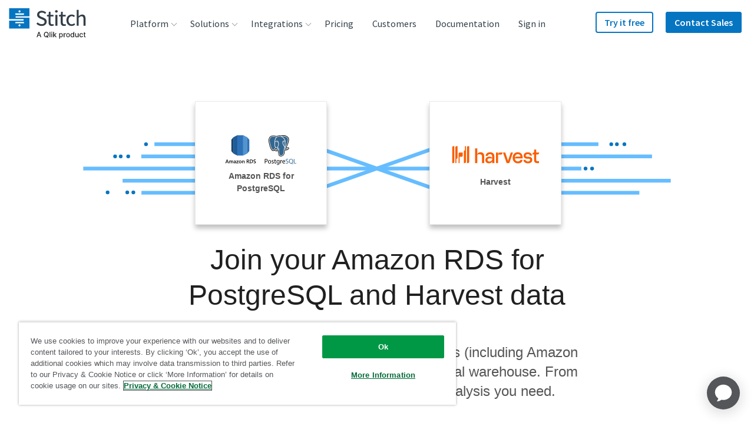

--- FILE ---
content_type: text/plain
request_url: https://c.6sc.co/?m=1
body_size: 1
content:
6suuid=152b3417f9c92e0029356f696d0000002a6f0300

--- FILE ---
content_type: text/javascript; charset=utf-8
request_url: https://cdn.bizible.com/xdc.js?_biz_u=cf91fd55ac9b48aebc03471aaa9d42ba&_biz_h=-1719904874&cdn_o=a&jsVer=4.25.11.25
body_size: 217
content:
(function () {
    BizTrackingA.XdcCallback({
        xdc: "cf91fd55ac9b48aebc03471aaa9d42ba"
    });
})();
;


--- FILE ---
content_type: image/svg+xml
request_url: https://images.ctfassets.net/k49d63tr8kcn/2471t2D2C8kwUA8cYwq6aC/488b06bb5a57e74152582a9169d7a9c3/google-cloud-sql-mysql_logo_240x90_web.svg
body_size: 2949
content:
<?xml version="1.0" encoding="utf-8"?>
<!-- Generator: Adobe Illustrator 21.0.2, SVG Export Plug-In . SVG Version: 6.00 Build 0)  -->
<svg version="1.1" id="Layer_1" xmlns="http://www.w3.org/2000/svg" xmlns:xlink="http://www.w3.org/1999/xlink" x="0px" y="0px"
	 viewBox="0 0 240 90" enable-background="new 0 0 240 90" xml:space="preserve">
<g>
	<path fill="#757D80" d="M58.3,42.1c-2.6,0-4.9-0.9-6.8-2.8c-1.9-1.9-2.9-4.1-2.9-6.7c0-2.6,1-4.9,2.9-6.7c1.9-1.9,4.2-2.8,6.8-2.8
		c2.5,0,4.7,0.9,6.5,2.6L63,27.5c-1.3-1.2-2.9-1.9-4.7-1.9c-1.9,0-3.5,0.7-4.9,2c-1.3,1.4-2,3-2,4.9c0,1.9,0.7,3.6,2,4.9
		c1.3,1.4,2.9,2,4.9,2c1.9,0,3.5-0.6,4.8-1.9c0.8-0.8,1.2-1.9,1.4-3.3h-6.2v-2.6h8.8c0.1,0.5,0.1,1,0.1,1.6c0,2.6-0.8,4.6-2.3,6.1
		C63.2,41.2,61,42.1,58.3,42.1z M78.7,40.3c-1.2,1.2-2.7,1.8-4.4,1.8c-1.7,0-3.2-0.6-4.4-1.8c-1.2-1.2-1.8-2.6-1.8-4.4
		c0-1.8,0.6-3.2,1.8-4.4c1.2-1.2,2.7-1.8,4.4-1.8c1.7,0,3.2,0.6,4.4,1.8c1.2,1.2,1.8,2.6,1.8,4.4S79.9,39.2,78.7,40.3z M71.9,38.6
		c0.7,0.7,1.5,1.1,2.4,1.1s1.8-0.4,2.4-1.1c0.7-0.7,1-1.6,1-2.7c0-1.1-0.3-2-1-2.7s-1.5-1-2.5-1s-1.8,0.4-2.5,1
		c-0.7,0.7-1,1.6-1,2.7C70.8,37,71.2,37.9,71.9,38.6z M92.2,40.3c-1.2,1.2-2.7,1.8-4.4,1.8s-3.2-0.6-4.4-1.8
		c-1.2-1.2-1.8-2.6-1.8-4.4c0-1.8,0.6-3.2,1.8-4.4c1.2-1.2,2.7-1.8,4.4-1.8s3.2,0.6,4.4,1.8c1.2,1.2,1.8,2.6,1.8,4.4
		S93.4,39.2,92.2,40.3z M85.3,38.6c0.7,0.7,1.5,1.1,2.4,1.1s1.8-0.4,2.4-1.1c0.7-0.7,1-1.6,1-2.7c0-1.1-0.3-2-1-2.7s-1.5-1-2.5-1
		s-1.8,0.4-2.5,1c-0.7,0.7-1,1.6-1,2.7C84.3,37,84.6,37.9,85.3,38.6z M101,47.6c-1.4,0-2.5-0.4-3.4-1.1c-0.9-0.7-1.6-1.6-2-2.5
		l2.4-1c0.2,0.6,0.6,1.1,1.2,1.5c0.5,0.4,1.2,0.7,1.9,0.7c1,0,1.8-0.3,2.4-0.9c0.6-0.6,0.9-1.5,0.9-2.7v-0.9h-0.1
		c-0.8,0.9-1.8,1.4-3.2,1.4c-1.6,0-2.9-0.6-4.1-1.8s-1.8-2.6-1.8-4.3s0.6-3.2,1.8-4.4c1.2-1.2,2.6-1.8,4.1-1.8
		c0.7,0,1.3,0.1,1.9,0.4c0.6,0.3,1,0.6,1.3,1h0.1v-1h2.6v11c0,2.1-0.5,3.7-1.6,4.8C104.1,47.1,102.7,47.6,101,47.6z M101.2,39.7
		c0.9,0,1.7-0.4,2.3-1.1c0.6-0.7,0.9-1.6,0.9-2.6c0-1.1-0.3-2-0.9-2.7s-1.4-1.1-2.3-1.1s-1.8,0.4-2.4,1.1c-0.7,0.7-1,1.6-1,2.7
		c0,1.1,0.3,1.9,1,2.6C99.4,39.3,100.2,39.7,101.2,39.7z M111.4,23.6v18.1h-2.7V23.6H111.4z M118.8,42.1c-1.7,0-3.2-0.6-4.4-1.8
		c-1.2-1.2-1.7-2.6-1.7-4.4c0-1.8,0.6-3.3,1.7-4.4c1.1-1.1,2.5-1.7,4.1-1.7c0.7,0,1.4,0.1,2.1,0.4s1.2,0.6,1.6,1s0.8,0.8,1,1.2
		s0.4,0.8,0.6,1.2l0.3,0.7l-8.2,3.4c0.6,1.2,1.6,1.9,3,1.9c1.2,0,2.3-0.6,3-1.7l2.1,1.4c-0.5,0.7-1.1,1.3-2,1.9
		C121.1,41.8,120.1,42.1,118.8,42.1z M115.4,35.8l5.5-2.3c-0.2-0.4-0.4-0.7-0.9-0.9c-0.4-0.2-0.9-0.4-1.4-0.4c-0.8,0-1.5,0.3-2.2,1
		S115.4,34.7,115.4,35.8z"/>
	<path fill="#757D80" d="M137.7,42.1c-2.5,0-4.5-0.8-6.2-2.5s-2.5-3.7-2.5-6.2s0.8-4.6,2.5-6.2c1.7-1.7,3.7-2.5,6.2-2.5
		s4.6,0.9,6.1,2.7l-1.5,1.4c-1.1-1.4-2.7-2.1-4.6-2.1c-1.8,0-3.3,0.6-4.6,1.8c-1.2,1.2-1.9,2.8-1.9,4.8s0.6,3.6,1.9,4.8
		c1.2,1.2,2.8,1.8,4.6,1.8c2,0,3.7-0.8,5.1-2.4l1.5,1.5c-0.8,0.9-1.7,1.6-2.9,2.2C140.3,41.8,139,42.1,137.7,42.1z"/>
	<path fill="#757D80" d="M148,41.7h-2.1V25.1h2.1V41.7z"/>
	<path fill="#757D80" d="M151.2,31.7c1.1-1.2,2.5-1.7,4.2-1.7s3.1,0.6,4.2,1.7c1.1,1.1,1.7,2.6,1.7,4.3s-0.6,3.2-1.7,4.3
		s-2.5,1.7-4.2,1.7s-3.1-0.6-4.2-1.7s-1.7-2.6-1.7-4.3C149.6,34.3,150.1,32.8,151.2,31.7z M152.8,39c0.7,0.8,1.6,1.1,2.6,1.1
		s1.9-0.4,2.6-1.1c0.7-0.8,1.1-1.8,1.1-3s-0.4-2.2-1.1-3c-0.7-0.8-1.6-1.1-2.6-1.1s-1.9,0.4-2.6,1.1s-1.1,1.8-1.1,3
		C151.7,37.3,152.1,38.3,152.8,39z"/>
	<path fill="#757D80" d="M172.9,41.7h-2.1v-1.6h-0.1c-0.3,0.5-0.8,1-1.5,1.4s-1.4,0.6-2.1,0.6c-1.4,0-2.5-0.4-3.3-1.3
		c-0.7-0.9-1.1-2-1.1-3.5v-7h2.1v6.6c0,2.1,0.9,3.2,2.8,3.2c0.9,0,1.6-0.4,2.2-1.1c0.6-0.7,0.8-1.5,0.8-2.5v-6.3h2.1v11.5H172.9z"/>
	<path fill="#757D80" d="M179.8,42.1c-1.5,0-2.7-0.6-3.8-1.7c-1.1-1.2-1.6-2.6-1.6-4.3s0.5-3.2,1.6-4.3c1.1-1.2,2.3-1.7,3.8-1.7
		c0.9,0,1.7,0.2,2.3,0.6c0.7,0.4,1.2,0.8,1.5,1.4h0.1l-0.1-1.6v-5.3h2.1v16.7h-2.1v-1.6h-0.1c-0.3,0.6-0.9,1-1.5,1.4
		C181.5,41.9,180.7,42.1,179.8,42.1z M180.2,40.1c1,0,1.9-0.4,2.6-1.1c0.7-0.7,1.1-1.7,1.1-3s-0.4-2.3-1.1-3
		c-0.7-0.7-1.6-1.1-2.6-1.1s-1.9,0.4-2.6,1.1c-0.7,0.8-1.1,1.8-1.1,3s0.4,2.2,1.1,3C178.3,39.8,179.2,40.1,180.2,40.1z"/>
	<path fill="#757D80" d="M197.4,42.1c-1.2,0-2.4-0.4-3.6-1.2c-1.2-0.8-1.9-1.9-2.3-3.3l2-0.8c0.2,0.9,0.7,1.7,1.4,2.3
		s1.5,0.9,2.4,0.9s1.7-0.2,2.4-0.7s1-1.2,1-2c0-0.9-0.3-1.7-1-2.2s-1.7-1-3.1-1.4c-1.5-0.5-2.6-1.1-3.4-1.8
		c-0.8-0.7-1.1-1.7-1.1-2.8c0-1.2,0.5-2.2,1.4-3.1c0.9-0.9,2.2-1.3,3.7-1.3c1.4,0,2.6,0.4,3.4,1.1c0.9,0.7,1.5,1.5,1.7,2.3l-2,0.8
		c-0.1-0.5-0.5-1-1-1.5c-0.6-0.4-1.3-0.7-2.1-0.7s-1.5,0.2-2.1,0.7s-0.9,1-0.9,1.7c0,0.6,0.3,1.1,0.8,1.6c0.5,0.4,1.3,0.8,2.4,1.2
		c0.8,0.3,1.5,0.5,2.1,0.8c0.6,0.2,1.1,0.6,1.7,1c0.6,0.4,1,0.9,1.3,1.5s0.4,1.3,0.4,2.1s-0.2,1.5-0.5,2.2s-0.8,1.1-1.3,1.5
		c-0.6,0.4-1.1,0.7-1.8,0.8C198.7,42,198,42.1,197.4,42.1z"/>
	<path fill="#757D80" d="M218.1,42.8l-1.1-1.7c-1.2,0.6-2.6,1-4,1c-2.4,0-4.5-0.8-6.1-2.5s-2.5-3.7-2.5-6.2s0.8-4.5,2.5-6.2
		c1.6-1.7,3.7-2.5,6.1-2.5c2.4,0,4.5,0.8,6.1,2.5s2.5,3.7,2.5,6.2c0,2.7-1,4.9-2.9,6.6l1.2,1.8L218.1,42.8z M213,40.1
		c1,0,1.9-0.2,2.8-0.7l-2-2.9l1.7-1.1l1.9,2.9c1.3-1.2,1.9-2.9,1.9-4.8c0-1.9-0.6-3.5-1.9-4.8c-1.2-1.2-2.7-1.9-4.5-1.9
		s-3.3,0.6-4.5,1.9c-1.2,1.2-1.9,2.8-1.9,4.8c0,1.9,0.6,3.5,1.9,4.8C209.7,39.4,211.2,40.1,213,40.1z"/>
	<path fill="#757D80" d="M223.8,41.7V25.1h2.1v14.6h7.2v2.1L223.8,41.7L223.8,41.7z"/>
	<polygon fill="#CFCECA" points="17.8,43 11.9,32.7 17.8,22.4 29.7,22.4 35.7,32.7 29.7,43 	"/>
	<path fill="#F2B31B" d="M18.8,41.7l-5.3-9.1l-2.9-5c-0.2-0.4-0.3-0.9-0.3-1.3l-3.1,5.3c-0.4,0.6-0.4,1.7,0,2.3l7.3,12.7
		c0.4,0.6,1.3,1.1,2,1.1h8.7c0.4-0.2,0.7-0.5,0.8-0.8l3-5.3L18.8,41.7L18.8,41.7z"/>
	<polygon fill="#DC472F" points="40.6,31.6 33.3,18.9 36.3,24.1 	"/>
	<path fill="#DC472F" d="M40.6,31.6l-4.4-7.5c-0.4-0.2-0.8-0.4-1.2-0.4h-5.9l5.1,9l-5.1,9l-3,5.3c-0.2,0.3-0.5,0.6-0.8,0.8h5.9
		c0.7,0,1.6-0.5,2-1.1l2.9-5.1l4.4-7.7C41,33.3,41,32.3,40.6,31.6z"/>
	<path fill="#517DBE" d="M33.3,18.9c-0.4-0.6-1.3-1.1-2-1.1h-5.8h-8.9c-0.7,0-1.6,0.5-2,1.1l-4.3,7.4c0,0.5,0.1,1,0.3,1.3l2.9,5
		l5.2-9h10.5h5.9c0.4,0,0.8,0.1,1.2,0.4L33.3,18.9z"/>
	<polygon fill="#CFCECA" points="13.5,32.7 18.8,41.7 29.2,41.7 34.3,32.7 29.2,23.7 18.7,23.7 	"/>
	<path fill="#4F71A8" d="M10.5,26l-0.2,0.3c0,0.5,0.1,1,0.3,1.3l2.9,5l1.5-2.7L10.5,26z"/>
	<path fill="#C3432F" d="M36.5,24.4l-0.2-0.3c-0.4-0.2-0.8-0.4-1.2-0.4h-5.9l1.5,2.7L36.5,24.4z"/>
	<path fill="#CF9C2B" d="M24.9,47.8h0.5c0.4-0.2,0.7-0.5,0.8-0.8l3-5.3H26L24.9,47.8z"/>
	<path fill="#FFFFFF" d="M24,37.4c-2.6,0-4.6-2.1-4.6-4.6c0-2.6,2.1-4.6,4.6-4.6c2.6,0,4.6,2.1,4.6,4.6S26.5,37.4,24,37.4z"/>
	<path fill="#C9C7C5" d="M24,28.2c2.5,0,4.6,2.1,4.6,4.6s-2.1,4.6-4.6,4.6s-4.6-2.1-4.6-4.6S21.4,28.2,24,28.2 M24,28.1
		c-2.6,0-4.7,2.1-4.7,4.7s2.1,4.7,4.7,4.7s4.7-2.1,4.7-4.7C28.7,30.2,26.6,28.1,24,28.1L24,28.1z"/>
	<g>
		<path fill="#64B5F6" d="M53.6,67.8h-1.9V52.9h1.9l5.2,9.1h0.1l5.2-9.1h1.9v14.9H64V59l0.1-2.5H64l-4.7,8.2h-1.1l-4.7-8.2h-0.1
			l0.1,2.5V67.8z"/>
		<path fill="#64B5F6" d="M77.5,57.6l-6.4,14.7h-2l2.4-5.1l-4.2-9.5h2.1l3,7.3h0l3-7.3H77.5z"/>
		<path fill="#64B5F6" d="M88.2,63.8c0,1.3-0.5,2.3-1.4,3.1c-1,0.8-2.1,1.2-3.5,1.2C82,68.1,81,67.8,80,67c-0.9-0.7-1.6-1.7-2-3
			l1.8-0.7c0.1,0.4,0.3,0.8,0.5,1.2c0.2,0.4,0.5,0.7,0.8,0.9c0.3,0.3,0.6,0.5,1,0.6c0.4,0.1,0.7,0.2,1.1,0.2c0.9,0,1.6-0.2,2.1-0.7
			c0.6-0.5,0.8-1,0.8-1.8c0-0.6-0.2-1.2-0.7-1.6c-0.4-0.4-1.2-0.8-2.4-1.2c-1.2-0.4-1.9-0.7-2.2-0.9c-1.6-0.8-2.4-2-2.4-3.6
			c0-1.1,0.4-2,1.3-2.8c0.9-0.8,2-1.2,3.3-1.2c1.1,0,2.1,0.3,3,0.9c0.8,0.6,1.4,1.3,1.7,2.1L86,56.3c-0.2-0.6-0.5-1-1-1.4
			c-0.5-0.4-1.1-0.6-1.8-0.6c-0.7,0-1.4,0.2-1.9,0.6c-0.5,0.4-0.8,0.9-0.8,1.5c0,0.5,0.2,1,0.6,1.3c0.4,0.4,1.4,0.8,2.9,1.3
			c1.5,0.5,2.6,1.1,3.2,1.9C87.9,61.8,88.2,62.7,88.2,63.8z"/>
		<path fill="#64B5F6" d="M103.6,67.8l-1.5,1l-1-1.5c-1.2,0.6-2.4,0.9-3.6,0.9c-2.2,0-4-0.7-5.4-2.2c-1.5-1.5-2.2-3.3-2.2-5.5
			c0-2.2,0.7-4,2.2-5.5c1.5-1.5,3.3-2.2,5.4-2.2c2.2,0,4,0.8,5.4,2.3c1.5,1.5,2.2,3.3,2.2,5.5c0,1.2-0.2,2.3-0.7,3.3
			c-0.5,1-1.1,1.9-1.9,2.6L103.6,67.8z M97.5,66.3c0.9,0,1.7-0.2,2.5-0.6l-1.7-2.6l1.5-1l1.7,2.6c1.1-1.1,1.7-2.5,1.7-4.3
			c0-1.7-0.5-3.2-1.6-4.3c-1.1-1.1-2.4-1.7-4.1-1.7s-3,0.6-4.1,1.7c-1.1,1.1-1.6,2.5-1.6,4.3c0,1.7,0.5,3.1,1.6,4.3
			C94.5,65.7,95.9,66.3,97.5,66.3z"/>
		<path fill="#64B5F6" d="M115.8,67.8h-8.4V52.9h1.9V66h6.4V67.8z"/>
	</g>
</g>
</svg>


--- FILE ---
content_type: image/svg+xml
request_url: https://images.ctfassets.net/k49d63tr8kcn/1OV2EJJY80ciIwUMGgcyMo/24759107e8a27b7b2499b52e15c9e434/contentful_logo_240x90_web.svg
body_size: 1301
content:
<?xml version="1.0" encoding="utf-8"?>
<!-- Generator: Adobe Illustrator 21.0.0, SVG Export Plug-In . SVG Version: 6.00 Build 0)  -->
<svg version="1.1" id="Layer_1" xmlns="http://www.w3.org/2000/svg" xmlns:xlink="http://www.w3.org/1999/xlink" x="0px" y="0px"
	 viewBox="0 0 240 90" enable-background="new 0 0 240 90" xml:space="preserve">
<g>
	<path fill="#FAE501" d="M41.1,52.2c-2-1.8-3.1-4.4-3.1-7.2s1.1-5.4,3-7.2c1.6-1.6,1.6-4.1,0-5.7c-1.6-1.6-4.1-1.6-5.7,0
		c-3.2,3.3-5.3,7.9-5.3,13s2.1,9.7,5.4,13c1.6,1.6,4.1,1.6,5.7,0C42.6,56.4,42.6,53.9,41.1,52.2z"/>
	<path fill="#4FB5E1" d="M41.1,37.8c1.8-2,4.4-3.1,7.2-3.1s5.4,1.1,7.2,3c1.6,1.6,4.1,1.6,5.7,0c1.6-1.6,1.6-4.1,0-5.7
		c-3.3-3.2-7.9-5.3-13-5.3s-9.7,2.1-13,5.4c-1.6,1.6-1.6,4.1,0,5.7C37,39.3,39.5,39.3,41.1,37.8z"/>
	<path fill="#F05751" d="M55.6,52.2c-1.8,2-4.4,3.1-7.2,3.1s-5.4-1.1-7.2-3c-1.6-1.6-4.1-1.6-5.7,0c-1.6,1.6-1.6,4.1,0,5.7
		c3.3,3.2,7.9,5.3,13,5.3s9.7-2.1,13-5.4c1.6-1.6,1.6-4.1,0-5.7C59.8,50.7,57.2,50.7,55.6,52.2z"/>
	<circle fill="#0681B6" cx="38.3" cy="34.9" r="4"/>
	<circle fill="#CD4739" cx="38.3" cy="55.1" r="4"/>
	<path fill="#2A3039" d="M79.4,48.8c1.1-0.9,1.4-0.3,2.3,0.6c0.5,0.5,1.8,1.4,0.9,2.1c-1.8,1.5-3.4,2.2-5.9,2.2
		c-5.3,0-9.1-4-8.9-9.2c0.1-2.4,1-4.6,2.9-6.1c1.7-1.4,3.8-2.1,6-2c1.1,0,2.1,0.2,3.1,0.6c0.7,0.2,1.4,0.6,2,1
		c1.1,0.9,0.6,1.4-0.2,2.3c-0.2,0.2-0.3,0.5-0.6,0.6c-0.5,0.5-0.8,0.8-1.4,0.3c-1.1-0.8-2.8-1.3-4.1-0.9c-4.6,1.1-4.4,9.3,1.3,9.3
		C77.7,49.7,78.7,49.4,79.4,48.8z M207.1,53.3c-0.8,0-1.4-0.6-1.4-1.4v-18c0-0.8,0.6-1.4,1.4-1.4h1.5c0.8,0,1.4,0.6,1.4,1.4v18
		c0,0.8-0.6,1.4-1.4,1.4C208.6,53.3,207.1,53.3,207.1,53.3z M199.2,51.2c-1.6,1.5-3.2,2.3-5.5,2.3c-4.7,0-6.9-3.9-6.9-8.2V38
		c0-0.8,0.6-1.4,1.4-1.4h1.5c0.8,0,1.4,0.6,1.4,1.4v7.4c0,2.4,1.3,4.3,3.9,4.3c2.5,0,4.1-2.2,4.1-4.5V38c0-0.8,0.6-1.4,1.4-1.4h1.5
		c0.8,0,1.4,0.6,1.4,1.4v13.9c0,0.8-0.6,1.4-1.4,1.4h-1.3c-0.8,0-1.3-0.7-1.4-1.4L199.2,51.2L199.2,51.2z M181.3,36.7h2.9
		c0.8,0,1.4,0.7,1.4,1.4V39c0,0.8-0.6,1.4-1.4,1.4h-2.9v11.5c0,0.8-0.6,1.4-1.4,1.4h-1.5c-0.8,0-1.4-0.6-1.4-1.4V36.1
		c0-3.4,2-6.2,5.5-6.6h2.2c0.8,0,1.4,0.7,1.4,1.4v0.9c0,0.8-0.6,1.4-1.4,1.4h-1.1c-1.7,0-2.4,1.3-2.4,2.9v0.6H181.3z M170.8,36.7
		h3.2c0.8,0,1.4,0.6,1.4,1.4V39c0,0.8-0.6,1.4-1.4,1.4h-3.2v7c0,1.4,0.7,2.1,2.1,2.1h0.7c0.8,0,1.4,0.6,1.4,1.4v1
		c0,0.8-0.6,1.4-1.4,1.4h-2c-3.4-0.2-4.9-2.4-4.9-5.9V33.9c0-0.8,0.6-1.4,1.4-1.4h1.5c0.8,0,1.4,0.6,1.4,1.4v2.9H170.8L170.8,36.7z
		 M124.7,36.7h3.2c0.8,0,1.4,0.6,1.4,1.4V39c0,0.8-0.6,1.4-1.4,1.4h-3.2v7c0,1.4,0.7,2.2,2.1,2.2h0.7c0.8,0,1.4,0.6,1.4,1.4v0.9
		c0,0.8-0.6,1.4-1.4,1.4h-0.9c-3.8,0-6-1.6-6-5.9V33.9c0-0.8,0.6-1.4,1.4-1.4h1.5c0.8,0,1.4,0.6,1.4,1.4v2.9
		C124.8,36.7,124.7,36.7,124.7,36.7z M106,38.7c1.5-1.5,3.2-2.3,5.3-2.3c4.7,0,7.1,3.8,7.1,8.2v7.4c0,0.8-0.6,1.4-1.4,1.4h-1.5
		c-0.8,0-1.4-0.6-1.4-1.4v-7.4c0-2.4-1.3-4.3-3.9-4.3c-2.5,0-4.1,2.1-4.1,4.5v7.1c0,0.8-0.6,1.4-1.4,1.4h-1.5
		c-0.8,0-1.4-0.6-1.4-1.4V38c0-0.8,0.6-1.4,1.4-1.4h1.3c0.8,0,1.3,0.7,1.4,1.4L106,38.7z M152.2,38.7c1.5-1.5,3.2-2.3,5.3-2.3
		c4.7,0,7.1,3.8,7.1,8.2v7.4c0,0.8-0.6,1.4-1.4,1.4h-1.5c-0.8,0-1.4-0.6-1.4-1.4v-7.4c0-2.4-1.3-4.3-3.9-4.3c-2.5,0-4.1,2.1-4.1,4.5
		v7.1c0,0.8-0.6,1.4-1.4,1.4h-1.5c-0.8,0-1.4-0.6-1.4-1.4V38c0-0.8,0.6-1.4,1.4-1.4h1.3c0.8,0,1.3,0.7,1.4,1.4
		C152.1,38,152.2,38.7,152.2,38.7z M91.8,36.3c-5.1,0-8.6,3.7-8.6,8.7s3.6,8.7,8.6,8.7c5.2,0,8.7-3.6,8.7-8.7
		C100.6,39.9,96.9,36.3,91.8,36.3z M133.9,46.5c0.3,2.3,2.6,3.3,4.8,3.3c1,0,2.2-0.2,3.1-0.7c0.1-0.1,0.3-0.1,0.5-0.2
		c0.6-0.3,1-0.5,1.5,0l0.8,0.8l0.7,0.7c0.7,0.9,0.2,1.1-0.6,1.6c-1.7,1.1-3.9,1.7-6,1.7c-5.5,0-9.2-3.3-9.2-8.9
		c0-5.3,3.7-8.7,8.9-8.7c5.4,0,8.4,3.1,8.5,8.5c0,1.5,0.1,2-1.4,2h-11.6C133.9,46.6,133.9,46.5,133.9,46.5z M91.8,40.2
		c2.6,0,4.4,2.3,4.4,4.8c0,2.6-1.6,4.7-4.4,4.7s-4.4-2.1-4.4-4.7S89.2,40.2,91.8,40.2z M134,42.9h8.6c-0.3-2.2-2.1-3-4.1-3
		C136.3,39.9,134.6,41,134,42.9z"/>
</g>
</svg>


--- FILE ---
content_type: image/svg+xml
request_url: https://images.ctfassets.net/k49d63tr8kcn/43hHiuCUg0CWCEcoy4sqeQ/09cb33425a54496464c306646410d534/harvest_logo_cropped.svg
body_size: 771
content:
<?xml version="1.0" encoding="UTF-8"?>
<svg id="Layer_1" data-name="Layer 1" xmlns="http://www.w3.org/2000/svg" version="1.1" viewBox="0 0 180 43.2">
  <defs>
    <style>
      .cls-1 {
        fill: #fa5d00;
        stroke-width: 0px;
      }
    </style>
  </defs>
  <path class="cls-1" d="M178.9,12.8h-7.8V4.8h-5.9v8h-.3c-2.4,0-4.3,1.7-4.3,4.1v1.2h4.6v16.1c0,5.1,2.9,7.9,8,7.9h5.6v-5.4h-4.8c-1.9,0-3-1-3-3v-15.7h3c1.8,0,2.9-.5,3.7-1.3.6-.7,1-1.7,1-2.9v-1.2Z"/>
  <path class="cls-1" d="M145.6,24.5c-2.3-.1-3.6-1.4-3.6-3.3s2.2-4,5.8-4,5.4,1.6,5.8,3.9h5.8c-.4-5.5-5-9-11.6-9s-11.5,3.7-11.5,9.3,3.1,8,8.6,8.4l5.7.3c2.6.2,3.9,1.4,3.9,3.4s-2.3,4.1-6.1,4.1-6.4-1.8-6.8-4.4h-5.9c.4,5.8,5.5,9.5,12.8,9.5s11.7-3.7,11.7-9.5-3.2-8.2-9-8.5l-5.7-.3Z"/>
  <path class="cls-1" d="M112.8,25.9c-.6.6-1,1.5-1.2,2.5v-.9c0-6,3.4-10.1,8.3-10.1s6.9,2.7,7.7,7.1h-10.7c-2,0-3.3.5-4.1,1.4M133.7,27.9c0-9.3-4.7-15.7-13.7-15.7s-14.2,6.2-14.2,15.4,5.6,15.4,14.6,15.4,11.9-3.7,12.9-9.5h-5.8c-.9,2.6-3.8,4.3-7.1,4.3-5.2,0-8.1-3.4-8.7-8.3h22v-1.5Z"/>
  <polygon class="cls-1" points="92.7 36 85 12.8 78.7 12.8 88.9 42.2 96.3 42.2 106.5 12.8 100.4 12.8 92.7 36"/>
  <path class="cls-1" d="M71.4,12.8c-2.5,0-3.6.4-4.4,1.1-.9.9-1.6,2-1.8,3.4v-4.5h-5.9v29.4h5.9v-23.6h6.5c2.6,0,3.8-.6,4.6-1.5.6-.8,1-1.7,1-2.9v-1.5h-5.9Z"/>
  <path class="cls-1" d="M41,37.9c-3.3,0-5.4-1.7-5.4-4.4s2-4.3,5.3-4.3h7.9v4.3c-1.9,2.9-4.4,4.4-7.7,4.4M43,12.1c-7.3,0-12.2,4.1-12.5,10.3h5.8c.3-3.1,2.9-5.1,6.5-5.1s6,2.2,6,5.6v5.2c-.9-2.3-4-3.8-7.9-3.8-6.7,0-11.1,3.7-11.1,9.5s3.6,8.9,9.6,8.9,7.9-1.9,9.4-5.5v4.9h5.8v-19.8c0-6.2-4.5-10.3-11.6-10.3"/>
  <path class="cls-1" d="M16.4,12.1c-4.6,0-8,2-9.4,5.6V1.5H1.1v40.7h5.9v-23.2c2.3-.9,4.4-1.3,6.5-1.3,4.6,0,7,2,7,6.1v18.5h5.9v-19.9c0-6.6-3.7-10.2-9.9-10.2"/>
</svg>